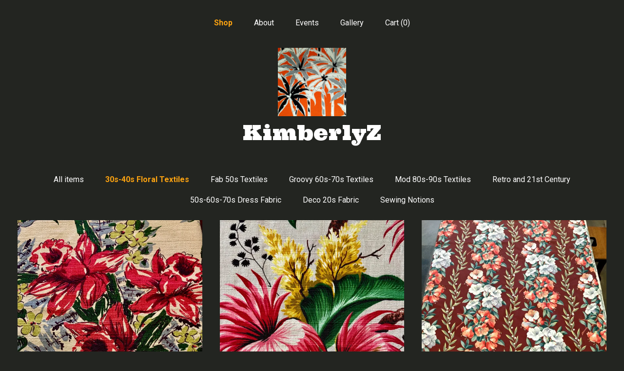

--- FILE ---
content_type: text/html; charset=UTF-8
request_url: https://kimberlyzfabrics.com/shop/15335928/30s-40s-floral-textiles
body_size: 10503
content:
<!DOCTYPE html>
<html prefix="og: http://ogp.me/ns#" lang="en">
    <head>
        <meta name="viewport" content="width=device-width, initial-scale=1, user-scalable=yes"/><meta property="content-type" content="text/html; charset=UTF-8" />
    <meta property="X-UA-Compatible" content="IE=edge" /><link rel="icon" href="https://i.etsystatic.com/5473999/r/isla/846880/16159837/isla_75x75.16159837_3ecv4bli.jpg" type="image/x-icon" /><meta name="description" content="KimberlyZ Fabrics.... Textiles With a Past" />

<meta property="og:url" content="https://kimberlyzfabrics.com//shop/15335928/30s-40s-floral-textiles" />
<meta property="og:type" content="website" />
<meta property="og:title" content="KimberlyZ" />
<meta property="og:description" content="KimberlyZ Fabrics.... Textiles With a Past" />
<meta property="og:image" content="https://i.etsystatic.com/isa/f1d08a/45885836186/isa_fullxfull.45885836186_5feg.jpg?version=0" />
<meta property="og:site_name" content="KimberlyZ" />

<meta name="twitter:card" content="summary_large_image" />
<meta name="twitter:title" content="KimberlyZ" />
<meta name="twitter:description" content="KimberlyZ Fabrics.... Textiles With a Past" />
<meta name="twitter:image" content="https://i.etsystatic.com/isa/f1d08a/45885836186/isa_fullxfull.45885836186_5feg.jpg?version=0" />


    <meta name="p:domain_verify" content="13841f0890fc166f64b9ecea35739c48"/><link rel="canonical" href="https://kimberlyzfabrics.com/shop/15335928/30s-40s-floral-textiles" /><script nonce="3dXhoXzfO0rhzSf+4Gv2+Psw">
    !function(e){var r=e.__etsy_logging={};r.errorQueue=[],e.onerror=function(e,o,t,n,s){r.errorQueue.push([e,o,t,n,s])},r.firedEvents=[];r.perf={e:[],t:!1,MARK_MEASURE_PREFIX:"_etsy_mark_measure_",prefixMarkMeasure:function(e){return"_etsy_mark_measure_"+e}},e.PerformanceObserver&&(r.perf.o=new PerformanceObserver((function(e){r.perf.e=r.perf.e.concat(e.getEntries())})),r.perf.o.observe({entryTypes:["element","navigation","longtask","paint","mark","measure","resource","layout-shift"]}));var o=[];r.eventpipe={q:o,logEvent:function(e){o.push(e)},logEventImmediately:function(e){o.push(e)}};var t=!(Object.assign&&Object.values&&Object.fromEntries&&e.Promise&&Promise.prototype.finally&&e.NodeList&&NodeList.prototype.forEach),n=!!e.CefSharp||!!e.__pw_resume,s=!e.PerformanceObserver||!PerformanceObserver.supportedEntryTypes||0===PerformanceObserver.supportedEntryTypes.length,a=!e.navigator||!e.navigator.sendBeacon,p=t||n,u=[];t&&u.push("fp"),s&&u.push("fo"),a&&u.push("fb"),n&&u.push("fg"),r.bots={isBot:p,botCheck:u}}(window);
</script>
        <title>30s-40s Floral Textiles - KimberlyZ</title>
    <link rel="stylesheet" href="https://www.etsy.com/ac/sasquatch/css/custom-shops/themes/mosaic/main.2ee84c9600b38b.css" type="text/css" />
        <style id="font-style-override">
    @import url(https://fonts.googleapis.com/css?family=Ultra:400,700|Roboto:400,700);

    body, .btn, button {
        font-family: 'Roboto';
    }

    h1, .h1, h2, .h2, h3, .h3, h4,
    .h4, h5, .h5, h6, .h6 {
        font-family: 'Ultra';
        font-weight: 700;
    }

    strong, .strong {
        font-weight: 700;
    }

    .primary-font {
        font-family: 'Ultra';
    }

    .secondary-font {
        font-family: 'Roboto';
    }

</style>
        <style id="theme-style-overrides"> .compact-header .nav-toggle .patty, .compact-header .nav-toggle:before, .compact-header .nav-toggle:after {  background: #ffffff; } .compact-header .nav-wrapper, .compact-header nav {  background: #232521; } body, .header .site-search .search {  background: #232521; } .header .site-search .search::after {  border-bottom-color: #232521; } body, a, .cart-trigger, .search-trigger, .reviews .anchor-destination {  color: #ffffff; } footer .heading:before {  background: #ffffff; } .listing-tabs .tab-selected {  border-bottom: 1px solid #232521; } strong, .shop-sections-nav-selected, .tab-triggers .tab-selected, .nav-item-selected, .nav-selected a, .eu-dispute-content a, .reviews.anchor a {  color: #fca311; } .btn {  background: #fca311;  border-color: #fca311;  color: #000000; } .btn:hover {  background: #fca311; } .listing-purchase-box .listing-title:after {  background: #ffffff; } .dot-indicators .slick-active button {  background: #fca311;  border-color: #fca311; } .dot-indicators button {  background: #ffffff; } .page-link.selected {  color: #fca311;  font-weight: bold; } .listing-description a, .tab-content a, .shipping-locale a, .cart .cart-shipping-total a:hover {  color: #fca311; } .post-divider {  background: #fca311; } .post-date > * {  background: #232521; } .post-tags .post-tag {  background: #fca311;  color: #000000; } .pattern-blog.post-page .related-links a, .btn-link {  background: #232521;  color: #ffffff; } .tab-content .eu-dispute-trigger-link {  color: #fca311; } .announcement {  background: #fca311;  color: #000000; } .module-event-item {  border-color: #fca311; }</style>
        
    </head>
    <body class="cart-dropdown has-dark-background" data-nnc="3:1769372303:tROl0CPv2o8zKNJZlto7dxKLN77N:b61424151afe7d42f2ea62218a7cfcd2a0a04f99b5b4ffdc16f633daad12efcd" itemscope itemtype="http://schema.org/LocalBusiness">
        
        <div class="content-wrapper">

    <header>
    <div class="full-header header centered-brand-nav-on-top">
        <div class="primary-nav">
            <ul class="nav">
                
<li>
    <a href="/shop" class="nav-item-selected">
        Shop
    </a>
</li>
                
                
<li>
    <a href="/about" >
        About
    </a>
</li>
                
<li>
    <a href="/events" >
        Events
    </a>
</li>
                
<li>
    <a href="/gallery" >
        Gallery
    </a>
</li>

                
                <li class="nav-cart">                
                    <a href="#" data-module="cart-trigger" class="cart-trigger">
                        Cart (<span data-ui="cart-count">0</span>)
                    </a>
                </li>
                
            </ul>
        </div>

        <div class="branding primary-font">
                    <a href="/">
                        <div class="region region-global" data-region="global">
    <div class="module pages-module module-shop-icon module-0 " data-module="shop-icon">
        <div class="module-inner" data-ui="module-inner">
            <img class="shop-icon" alt="" src="//i.etsystatic.com/5473999/r/isla/846880/16159837/isla_75x75.16159837_3ecv4bli.jpg" srcset="//i.etsystatic.com/5473999/r/isla/846880/16159837/isla_fullxfull.16159837_3ecv4bli.jpg 2448w,//i.etsystatic.com/5473999/r/isla/846880/16159837/isla_500x500.16159837_3ecv4bli.jpg 500w,//i.etsystatic.com/5473999/r/isla/846880/16159837/isla_360x360.16159837_3ecv4bli.jpg 360w,//i.etsystatic.com/5473999/r/isla/846880/16159837/isla_280x280.16159837_3ecv4bli.jpg 280w,//i.etsystatic.com/5473999/r/isla/846880/16159837/isla_180x180.16159837_3ecv4bli.jpg 180w,//i.etsystatic.com/5473999/r/isla/846880/16159837/isla_140x140.16159837_3ecv4bli.jpg 140w,//i.etsystatic.com/5473999/r/isla/846880/16159837/isla_75x75.16159837_3ecv4bli.jpg 75w" />
        </div>
    </div>
</div>
                        <div class="region region-global" data-region="global">
    <div class="module pages-module module-shop-name module-275027149302 " data-module="shop-name">
        <div class="module-inner" data-ui="module-inner">
            <span class="module-shop-name-text shop-name" data-ui="text" itemprop="name">
    KimberlyZ
</span>
        </div>
    </div>
</div>
                    </a>


        </div>
    </div>

    <div data-module="hamburger-nav" class="compact-header title-and-icon
    
    
            
            has-icon
        
    ">
    <div class="nav-wrapper">
        <div class="col-group">
            <div class="col-xs-12">
                <button aria-label="toggle navigation" class="nav-toggle" data-ui="toggle">
                    <div class="patty"></div>
                </button>

                <div class="cart-trigger-wrapper">
                    <button data-module="cart-trigger" class="ss-etsy ss-cart cart-trigger" aria-label="Cart">
                        <span class="cart-count" data-ui="cart-count">0</span>
                    </button>
                </div>

                <div class="branding primary-font">
                     <h1 class="h2 logo"> 
                    
                                <a href="/">
            <div class="logo-image-and-title-container">
                <div class="logo-image-container">
                        <div class="region region-global" data-region="global">
    <div class="module pages-module module-shop-icon module-0 " data-module="shop-icon">
        <div class="module-inner" data-ui="module-inner">
            <img class="shop-icon" alt="" src="//i.etsystatic.com/5473999/r/isla/846880/16159837/isla_75x75.16159837_3ecv4bli.jpg" srcset="//i.etsystatic.com/5473999/r/isla/846880/16159837/isla_fullxfull.16159837_3ecv4bli.jpg 2448w,//i.etsystatic.com/5473999/r/isla/846880/16159837/isla_500x500.16159837_3ecv4bli.jpg 500w,//i.etsystatic.com/5473999/r/isla/846880/16159837/isla_360x360.16159837_3ecv4bli.jpg 360w,//i.etsystatic.com/5473999/r/isla/846880/16159837/isla_280x280.16159837_3ecv4bli.jpg 280w,//i.etsystatic.com/5473999/r/isla/846880/16159837/isla_180x180.16159837_3ecv4bli.jpg 180w,//i.etsystatic.com/5473999/r/isla/846880/16159837/isla_140x140.16159837_3ecv4bli.jpg 140w,//i.etsystatic.com/5473999/r/isla/846880/16159837/isla_75x75.16159837_3ecv4bli.jpg 75w" />
        </div>
    </div>
</div>
                </div>
                    <div class="region region-global" data-region="global">
    <div class="module pages-module module-shop-name module-275027149302 " data-module="shop-name">
        <div class="module-inner" data-ui="module-inner">
            <span class="module-shop-name-text shop-name" data-ui="text" itemprop="name">
    KimberlyZ
</span>
        </div>
    </div>
</div>
            </div>
        </a>


                    
                     </h1> 
                </div>
            </div>
        </div>
        <nav>
            <ul>

                
<li>
    <a href="/shop" class="nav-item-selected">
        Shop
    </a>
</li>
                
                
<li>
    <a href="/about" >
        About
    </a>
</li>
                
<li>
    <a href="/events" >
        Events
    </a>
</li>
                
<li>
    <a href="/gallery" >
        Gallery
    </a>
</li>

                
                    
<li>
    <a href="/contact-us" >
        Contact Us
    </a>
</li>            </ul>
        </nav>
    </div>

    <div class="blocker" data-ui="toggle"></div>
</div>
</header>
        

    <div class="col-group">
        <div class="col-xs-12">
                <nav class="shop-sections-nav">
                    <a href="/" class="">
                        All items
                    </a>

                        <a 
                            href="https://kimberlyzfabrics.com/shop/15335928/30s-40s-floral-textiles" 
                            class="shop-sections-nav-selected"
                        >
                            30s-40s Floral Textiles
                        </a>
                        <a 
                            href="https://kimberlyzfabrics.com/shop/15335932/fab-50s-textiles" 
                            class=""
                        >
                            Fab 50s Textiles
                        </a>
                        <a 
                            href="https://kimberlyzfabrics.com/shop/15335936/groovy-60s-70s-textiles" 
                            class=""
                        >
                            Groovy 60s-70s Textiles
                        </a>
                        <a 
                            href="https://kimberlyzfabrics.com/shop/15335946/mod-80s-90s-textiles" 
                            class=""
                        >
                            Mod 80s-90s Textiles
                        </a>
                        <a 
                            href="https://kimberlyzfabrics.com/shop/11928808/retro-and-21st-century" 
                            class=""
                        >
                            Retro and 21st Century
                        </a>
                        <a 
                            href="https://kimberlyzfabrics.com/shop/26833699/50s-60s-70s-dress-fabric" 
                            class=""
                        >
                            50s-60s-70s Dress Fabric
                        </a>
                        <a 
                            href="https://kimberlyzfabrics.com/shop/44543175/deco-20s-fabric" 
                            class=""
                        >
                            Deco 20s Fabric
                        </a>
                        <a 
                            href="https://kimberlyzfabrics.com/shop/44587277/sewing-notions" 
                            class=""
                        >
                            Sewing Notions
                        </a>
                </nav>

                <div data-module="shop-sections" class="shop-sections-dropdown">
    <form method="GET" data-ui="form">
        <div class="custom-select" data-ui="custom-select">
            <div class="custom-select-label"><br></div>
            <div class="caret"></div>

            <select data-ui="select">
                <option value="/shop">
                    All items
                </option>
                    <option value="https://kimberlyzfabrics.com/shop/15335928/30s-40s-floral-textiles" selected>
                        30s-40s Floral Textiles
                    </option>
                    <option value="https://kimberlyzfabrics.com/shop/15335932/fab-50s-textiles" >
                        Fab 50s Textiles
                    </option>
                    <option value="https://kimberlyzfabrics.com/shop/15335936/groovy-60s-70s-textiles" >
                        Groovy 60s-70s Textiles
                    </option>
                    <option value="https://kimberlyzfabrics.com/shop/15335946/mod-80s-90s-textiles" >
                        Mod 80s-90s Textiles
                    </option>
                    <option value="https://kimberlyzfabrics.com/shop/11928808/retro-and-21st-century" >
                        Retro and 21st Century
                    </option>
                    <option value="https://kimberlyzfabrics.com/shop/26833699/50s-60s-70s-dress-fabric" >
                        50s-60s-70s Dress Fabric
                    </option>
                    <option value="https://kimberlyzfabrics.com/shop/44543175/deco-20s-fabric" >
                        Deco 20s Fabric
                    </option>
                    <option value="https://kimberlyzfabrics.com/shop/44587277/sewing-notions" >
                        Sewing Notions
                    </option>
            </select>
        </div>
    </form>
</div>


                <div data-module="dynamic-grid" class="dynamic-grid">
                    <div class="col-group col-flush">
                        <div class="col-xs-12 col-md-6 col-lg-4" data-ui="dynamic-grid-column"></div>
                        <div class="col-xs-12 hide-sm-down col-md-6 col-lg-4" data-ui="dynamic-grid-column"></div>
                        <div class="col-xs-12 hide-md-down col-lg-4" data-ui="dynamic-grid-column"></div>
                    </div>

                    <div class="listing-cards">
                            <a class="listing-card" href="//kimberlyzfabrics.com/listing/1158989663/1940s-daffodil-barkcloth-fabric-fuchsia" data-ui="dynamic-grid-item">
                                <img width="2248" height="3000" src="https://i.etsystatic.com/5473999/r/il/3edcc1/3591739334/il_570xN.3591739334_s2c9.jpg" alt="1940s Daffodil Barkcloth Fabric: Fuchsia, Green Floral Cotton Yardage" />
                                
                                <span class="card-label">
                                    <span class="card-label-inner">
                                        <span class="title">1940s Daffodil Barkcloth Fabric: Fuchsia, Green Floral Cotton Yardage</span>

                                            <span class="price">$129.00</span>
                                    </span>
                                </span>
                            </a>
                            <a class="listing-card" href="//kimberlyzfabrics.com/listing/4374783915/vintage-1940s-banana-leaf-barkcloth" data-ui="dynamic-grid-item">
                                <img width="2250" height="3000" src="https://i.etsystatic.com/5473999/r/il/57e8a2/7224544074/il_570xN.7224544074_s0qx.jpg" alt="Vintage 1940s Banana Leaf Barkcloth Fabric:Boho Decor Decor" />
                                
                                <span class="card-label">
                                    <span class="card-label-inner">
                                        <span class="title">Vintage 1940s Banana Leaf Barkcloth Fabric:Boho Decor Decor</span>

                                            <span class="price">$229.00</span>
                                    </span>
                                </span>
                            </a>
                            <a class="listing-card" href="//kimberlyzfabrics.com/listing/611419141/vintage-40s-azalea-fabric-art-deco" data-ui="dynamic-grid-item">
                                <img width="2250" height="3000" src="https://i.etsystatic.com/5473999/r/il/2d9129/1492649128/il_570xN.1492649128_9jd9.jpg" alt="Vintage 40s Azalea Fabric: Art Deco Floral Cotton Yardage" />
                                
                                <span class="card-label">
                                    <span class="card-label-inner">
                                        <span class="title">Vintage 40s Azalea Fabric: Art Deco Floral Cotton Yardage</span>

                                            <span class="price">$159.00</span>
                                    </span>
                                </span>
                            </a>
                            <a class="listing-card" href="//kimberlyzfabrics.com/listing/737832405/1940s-floral-cotton-broadcloth-fabric" data-ui="dynamic-grid-item">
                                <img width="2250" height="3000" src="https://i.etsystatic.com/5473999/r/il/cc7532/2014041628/il_570xN.2014041628_qn81.jpg" alt="1940s Floral Cotton Broadcloth Fabric: Hollywood Regency Style, 12 Yards" />
                                
                                <span class="card-label">
                                    <span class="card-label-inner">
                                        <span class="title">1940s Floral Cotton Broadcloth Fabric: Hollywood Regency Style, 12 Yards</span>

                                            <span class="price">$89.00</span>
                                    </span>
                                </span>
                            </a>
                            <a class="listing-card" href="//kimberlyzfabrics.com/listing/4302672073/1940s-feather-fern-barkcloth-fabric" data-ui="dynamic-grid-item">
                                <img width="2250" height="3000" src="https://i.etsystatic.com/5473999/r/il/778fdc/6848338464/il_570xN.6848338464_gq8x.jpg" alt="1940s Feather Fern Barkcloth Fabric: Vintage Cotton Upholstery Panel" />
                                
                                <span class="card-label">
                                    <span class="card-label-inner">
                                        <span class="title">1940s Feather Fern Barkcloth Fabric: Vintage Cotton Upholstery Panel</span>

                                            <span class="price">$179.00</span>
                                    </span>
                                </span>
                            </a>
                            <a class="listing-card" href="//kimberlyzfabrics.com/listing/1796210727/1930s-tropical-barkcloth-fabric" data-ui="dynamic-grid-item">
                                <img width="3000" height="2250" src="https://i.etsystatic.com/5473999/r/il/8a6830/6329037413/il_570xN.6329037413_d37w.jpg" alt="1930s Tropical Barkcloth Fabric: Hollywood Regency Caladium Print (34&quot; x 87&quot;)" />
                                
                                <span class="card-label">
                                    <span class="card-label-inner">
                                        <span class="title">1930s Tropical Barkcloth Fabric: Hollywood Regency Caladium Print (34&quot; x 87&quot;)</span>

                                            <span class="price">$199.00</span>
                                    </span>
                                </span>
                            </a>
                            <a class="listing-card" href="//kimberlyzfabrics.com/listing/688155833/1940s-dogwood-blossom-barkcloth-fabric" data-ui="dynamic-grid-item">
                                <img width="2250" height="3000" src="https://i.etsystatic.com/5473999/r/il/08fad3/1801411254/il_570xN.1801411254_nwt0.jpg" alt="1940s Dogwood Blossom Barkcloth Fabric: Vintage Cotton Yardage" />
                                
                                <span class="card-label">
                                    <span class="card-label-inner">
                                        <span class="title">1940s Dogwood Blossom Barkcloth Fabric: Vintage Cotton Yardage</span>

                                            <span class="price">$89.00</span>
                                    </span>
                                </span>
                            </a>
                            <a class="listing-card" href="//kimberlyzfabrics.com/listing/1154385363/vintage-floral-barkcloth-fabric-1930s" data-ui="dynamic-grid-item">
                                <img width="2250" height="3000" src="https://i.etsystatic.com/5473999/r/il/b0aa31/3616449883/il_570xN.3616449883_2pf3.jpg" alt="Vintage Floral Barkcloth Fabric: 1930s Hollywood Regency Style (Panel)" />
                                
                                <span class="card-label">
                                    <span class="card-label-inner">
                                        <span class="title">Vintage Floral Barkcloth Fabric: 1930s Hollywood Regency Style (Panel)</span>

                                            <span class="price">$189.00</span>
                                    </span>
                                </span>
                            </a>
                            <a class="listing-card" href="//kimberlyzfabrics.com/listing/1304100077/vintage-1940s-hawaiian-barkcloth-fabric" data-ui="dynamic-grid-item">
                                <img width="2250" height="3000" src="https://i.etsystatic.com/5473999/r/il/ac9745/4206102483/il_570xN.4206102483_iau3.jpg" alt="Vintage 1940s Hawaiian Barkcloth Fabric: Floral Cotton Yardage (43&quot;W x 122&quot;L)" />
                                
                                <span class="card-label">
                                    <span class="card-label-inner">
                                        <span class="title">Vintage 1940s Hawaiian Barkcloth Fabric: Floral Cotton Yardage (43&quot;W x 122&quot;L)</span>

                                            <span class="price">$299.00</span>
                                    </span>
                                </span>
                            </a>
                            <a class="listing-card" href="//kimberlyzfabrics.com/listing/1260528347/1940s-floral-barkcloth-fabric-hand" data-ui="dynamic-grid-item">
                                <img width="2126" height="3000" src="https://i.etsystatic.com/5473999/r/il/25cf86/3979376980/il_570xN.3979376980_ku7p.jpg" alt="1940s Floral Barkcloth Fabric: Hand Printed Cotton Yardage for Upholstery 44&quot;W x 97&quot;L" />
                                
                                <span class="card-label">
                                    <span class="card-label-inner">
                                        <span class="title">1940s Floral Barkcloth Fabric: Hand Printed Cotton Yardage for Upholstery 44&quot;W x 97&quot;L</span>

                                            <span class="price">$289.00</span>
                                    </span>
                                </span>
                            </a>
                            <a class="listing-card" href="//kimberlyzfabrics.com/listing/769308716/vintage-1940s-barkcloth-fabric-grandma" data-ui="dynamic-grid-item">
                                <img width="3000" height="2250" src="https://i.etsystatic.com/5473999/r/il/75aacf/2797079308/il_570xN.2797079308_nt05.jpg" alt="Vintage 1940s Barkcloth Fabric: Grandma Moses Style Rural Scene, 2.3 Yards" />
                                
                                <span class="card-label">
                                    <span class="card-label-inner">
                                        <span class="title">Vintage 1940s Barkcloth Fabric: Grandma Moses Style Rural Scene, 2.3 Yards</span>

                                            <span class="price">$199.00</span>
                                    </span>
                                </span>
                            </a>
                            <a class="listing-card" href="//kimberlyzfabrics.com/listing/1222715426/vintage-asian-barkcloth-fabric-hollywood" data-ui="dynamic-grid-item">
                                <img width="2250" height="3000" src="https://i.etsystatic.com/5473999/r/il/cd1094/3934914173/il_570xN.3934914173_h0rg.jpg" alt="Vintage Asian Barkcloth Fabric: Hollywood Glam Cotton Yardage (46&quot;x83&quot;)" />
                                
                                <span class="card-label">
                                    <span class="card-label-inner">
                                        <span class="title">Vintage Asian Barkcloth Fabric: Hollywood Glam Cotton Yardage (46&quot;x83&quot;)</span>

                                            <span class="price">$229.00</span>
                                    </span>
                                </span>
                            </a>
                            <a class="listing-card" href="//kimberlyzfabrics.com/listing/1284594930/1930s-village-broadcloth-fabric-autumn" data-ui="dynamic-grid-item">
                                <img width="3000" height="2250" src="https://i.etsystatic.com/5473999/r/il/6d44a8/4133926618/il_570xN.4133926618_1ch3.jpg" alt="1930s Village Broadcloth Fabric: Autumn Pastoral Scene, 5 Yards" />
                                
                                <span class="card-label">
                                    <span class="card-label-inner">
                                        <span class="title">1930s Village Broadcloth Fabric: Autumn Pastoral Scene, 5 Yards</span>

                                            <span class="price">$109.00</span>
                                    </span>
                                </span>
                            </a>
                            <a class="listing-card" href="//kimberlyzfabrics.com/listing/1545108862/mid-century-floral-barkcloth-dazzling" data-ui="dynamic-grid-item">
                                <img width="2250" height="3000" src="https://i.etsystatic.com/5473999/r/il/8396b7/5304136623/il_570xN.5304136623_i4da.jpg" alt="Mid Century Floral Barkcloth: Dazzling Daisies Cotton Fabric" />
                                
                                <span class="card-label">
                                    <span class="card-label-inner">
                                        <span class="title">Mid Century Floral Barkcloth: Dazzling Daisies Cotton Fabric</span>

                                            <span class="price">$159.00</span>
                                    </span>
                                </span>
                            </a>
                            <a class="listing-card" href="//kimberlyzfabrics.com/listing/566085444/vintage-40s-floral-barkcloth-red-cotton" data-ui="dynamic-grid-item">
                                <img width="2250" height="3000" src="https://i.etsystatic.com/5473999/r/il/2efc9a/1379660512/il_570xN.1379660512_ihd4.jpg" alt="Vintage 40s Floral Barkcloth: Red Cotton Fabric, Hollywood Glam - 46&quot; x 73&quot;" />
                                
                                <span class="card-label">
                                    <span class="card-label-inner">
                                        <span class="title">Vintage 40s Floral Barkcloth: Red Cotton Fabric, Hollywood Glam - 46&quot; x 73&quot;</span>

                                            <span class="price">$199.00</span>
                                    </span>
                                </span>
                            </a>
                            <a class="listing-card" href="//kimberlyzfabrics.com/listing/156617710/mid-century-floral-barkcloth-fabric" data-ui="dynamic-grid-item">
                                <img width="1125" height="1500" src="https://i.etsystatic.com/5473999/r/il/258f30/1109552645/il_570xN.1109552645_pkos.jpg" alt="Mid-Century Floral Barkcloth Fabric: Dazzling Daisies, Gray Cotton (44&quot; x 92&quot;)" />
                                
                                <span class="card-label">
                                    <span class="card-label-inner">
                                        <span class="title">Mid-Century Floral Barkcloth Fabric: Dazzling Daisies, Gray Cotton (44&quot; x 92&quot;)</span>

                                            <span class="price">$199.00</span>
                                    </span>
                                </span>
                            </a>
                            <a class="listing-card" href="//kimberlyzfabrics.com/listing/1288787366/vintage-1940s-scenic-barkcloth-fabric" data-ui="dynamic-grid-item">
                                <img width="2250" height="3000" src="https://i.etsystatic.com/5473999/r/il/07480f/4200533653/il_570xN.4200533653_nxgg.jpg" alt="Vintage 1940s Scenic Barkcloth Fabric: Trees, Hills, Wildflowers - 2 Panels" />
                                
                                <span class="card-label">
                                    <span class="card-label-inner">
                                        <span class="title">Vintage 1940s Scenic Barkcloth Fabric: Trees, Hills, Wildflowers - 2 Panels</span>

                                            <span class="price">$99.00</span>
                                    </span>
                                </span>
                            </a>
                            <a class="listing-card" href="//kimberlyzfabrics.com/listing/185703665/mid-century-floral-acetate-fabric-1940s" data-ui="dynamic-grid-item">
                                <img width="1125" height="1500" src="https://i.etsystatic.com/5473999/r/il/6b7d1b/5634697244/il_570xN.5634697244_leb8.jpg" alt="Mid Century Floral Acetate Fabric: 1940s Green Butterfly Print (44&quot;W x 96&quot;L)" />
                                
                                <span class="card-label">
                                    <span class="card-label-inner">
                                        <span class="title">Mid Century Floral Acetate Fabric: 1940s Green Butterfly Print (44&quot;W x 96&quot;L)</span>

                                            <span class="price">$169.00</span>
                                    </span>
                                </span>
                            </a>
                            <a class="listing-card" href="//kimberlyzfabrics.com/listing/242881031/vintage-50s-rose-barkcloth-fabric" data-ui="dynamic-grid-item">
                                <img width="1125" height="1500" src="https://i.etsystatic.com/5473999/r/il/fa9017/812060969/il_570xN.812060969_g7cs.jpg" alt="Vintage 50s Rose Barkcloth Fabric: Graphic Floral Cotton for Upholstery" />
                                
                                <span class="card-label">
                                    <span class="card-label-inner">
                                        <span class="title">Vintage 50s Rose Barkcloth Fabric: Graphic Floral Cotton for Upholstery</span>

                                            <span class="price">$79.00</span>
                                    </span>
                                </span>
                            </a>
                            <a class="listing-card" href="//kimberlyzfabrics.com/listing/762516781/1940s-floral-cotton-fabric-waverly" data-ui="dynamic-grid-item">
                                <img width="2250" height="3000" src="https://i.etsystatic.com/5473999/r/il/b77eda/2123092946/il_570xN.2123092946_n43s.jpg" alt="1940s Floral Cotton Fabric: Waverly Virginia Belle Barkcloth, 5 Yards" />
                                
                                <span class="card-label">
                                    <span class="card-label-inner">
                                        <span class="title">1940s Floral Cotton Fabric: Waverly Virginia Belle Barkcloth, 5 Yards</span>

                                            <span class="price">$89.00</span>
                                    </span>
                                </span>
                            </a>
                    </div>

                        <div class="shop-pagination">
                                <div class="items-pager">
                <a aria-label="Previous page of results" tabindex="-1" class="pager-link-disabled pager-arrow page-link pager-backward" href="#">
                    <span class="ss-icon ss-navigateleft"></span>
                </a>

        <div class="pages">
                    <a class="page-link selected" href="/shop/15335928/30s-40s-floral-textiles?page=1">1</a>
                    <a class="page-link " href="/shop/15335928/30s-40s-floral-textiles?page=2">2</a>
                    <a class="page-link " href="/shop/15335928/30s-40s-floral-textiles?page=3">3</a>
                    <a class="page-link " href="/shop/15335928/30s-40s-floral-textiles?page=4">4</a>
                    <a class="page-link " href="/shop/15335928/30s-40s-floral-textiles?page=5">5</a>
                    <a class="page-link " href="/shop/15335928/30s-40s-floral-textiles?page=6">6</a>
        </div>

                <a aria-label="Next page of results" class="pager-arrow page-link pager-forward" href="/shop/15335928/30s-40s-floral-textiles?page=2">
                    <span class="ss-icon ss-navigateright"></span>
                </a>
    </div>
                        </div>
                </div>
        </div>
    </div>
</div>

<footer data-module="footer" class="without-email-form">
        
    <div class="content-wrapper">
        <div class="col-group">
            <div class="col-xs-12 col-md-4">
                <div class="footer-section">
                    <h3 class="heading">
                        Navigate
                    </h3>
                    <nav>
                        <ul>
                            
<li>
    <a href="/shop" class="nav-item-selected">
        Shop
    </a>
</li>
                            
                            
<li>
    <a href="/about" >
        About
    </a>
</li>
                            
<li>
    <a href="/events" >
        Events
    </a>
</li>
                            
<li>
    <a href="/gallery" >
        Gallery
    </a>
</li>
                            
<li>
    <a href="/policy" >
        Shipping and Policies
    </a>
</li>
                            
<li>
    <a href="/contact-us" >
        Contact Us
    </a>
</li>
                            
                        </ul>
                    </nav>
                </div>
            </div>

            <div class="col-xs-12 col-md-4">
                <div class="footer-section">
                        <h3 class="heading">
                            Elsewhere
                        </h3>
                        <nav>
                            <ul>
                                    <li>
                                        <a href="https://www.facebook.com/KimberlyZ-719841538029228" target="_blank">
                                            Facebook
                                        </a>
                                    </li>
                                    <li>
                                        <a href="https://www.pinterest.com/KimberlyZfabrics" target="_blank">
                                            Pinterest
                                        </a>
                                    </li>
                                    <li>
                                        <a href="https://www.instagram.com/kimberlyzfabrics" target="_blank">
                                            Instagram
                                        </a>
                                    </li>
                            </ul>
                        </nav>
                </div>
            </div>

            <div class="col-xs-12 col-md-4">
                <div class="footer-section footer-fine-print">
                        <h3 class="heading">
                            Fine Print
                        </h3>
                        <ul>
                            <li>
                                All rights reserved
                            </li>
                            <li class="break-long">
                                &copy; 2026 KimberlyZ
                            </li>
                            <li class="footer-powered">
                                <a href="https://www.etsy.com/pattern?ref=kimberlyz-pwrdby" target="_blank" data-no-preview-hijack>
    Powered by Etsy
</a>
                            </li>
                        </ul>
                    </div>
                </div>
            </div>
        </div>
    </div>
</footer>

    <div data-module="cart" class="cart" role="dialog">
        <div class="store-cart-container" data-ui="cart-box" tabindex="0">
            <div class="store-cart-box">
                <div class="cart-header">
                        <span class="item-count">0 items in your cart</span>
                    <button class="close-cart" data-ui="close-cart" aria-label="Close">Close</button>
                    <button class="close-cart-x-button" data-ui="close-cart" aria-label="Close"> <span class="close-cart-x-icon"></span> </button>
                </div>

                <div class="cart-content clearfix" data-ui="cart-content">
                        <div class="cart-empty">
                            <h3>Keep shopping! :)</h3>
                        </div>
                </div>

            </div>
        </div>
    </div>
 <div class="impressum-form-container">
    <div class="impressum impressum-form" data-ui="impressum">
        <div class="inner-container">
            <div class="impressum-header">
                <h3>Legal imprint</h3>
                <div class="impressum-content" data-ui="impressum-content"></div>
            </div>
             <div class="impressum-close-btn form-button-container">
                <button class="btn" data-ui="impressum-close-btn">
                    <span class="btn-text">Close</span>
                </button>
            </div>
        </div>
    </div>
</div>
        
        <script nonce="3dXhoXzfO0rhzSf+4Gv2+Psw">
    window.Etsy = window.Etsy || {};
    window.Etsy.Context = {"page_guid":"1017a4138024.042746cf0a42de0509d3.00","clientlogger":{"is_enabled":true,"endpoint":"\/clientlog","logs_per_page":6,"id":"EuMTUm7RO7GEymdAGC2DR6nqpI68","digest":"3e998a3cd9dea990786736a7880752e6c43dc937","enabled_features":["info","warn","error","basic","uncaught"]}};
</script>

<script nonce="3dXhoXzfO0rhzSf+4Gv2+Psw">
    __webpack_public_path__ = "https://www.etsy.com/ac/evergreenVendor/js/en-US/"
</script>
    <script src="https://www.etsy.com/ac/evergreenVendor/js/en-US/vendor_bundle.1e397356b19ae5cf6c49.js" nonce="3dXhoXzfO0rhzSf+4Gv2+Psw" defer></script>
    <script src="https://www.etsy.com/paula/v3/polyfill.min.js?etsy-v=v5&flags=gated&features=AbortController%2CDOMTokenList.prototype.@@iterator%2CDOMTokenList.prototype.forEach%2CIntersectionObserver%2CIntersectionObserverEntry%2CNodeList.prototype.@@iterator%2CNodeList.prototype.forEach%2CObject.preventExtensions%2CString.prototype.anchor%2CString.raw%2Cdefault%2Ces2015%2Ces2016%2Ces2017%2Ces2018%2Ces2019%2Ces2020%2Ces2021%2Ces2022%2Cfetch%2CgetComputedStyle%2CmatchMedia%2Cperformance.now" nonce="3dXhoXzfO0rhzSf+4Gv2+Psw" defer></script>
    <script src="https://www.etsy.com/ac/evergreenVendor/js/en-US/custom-shops/themes/mosaic/main.5e61b1f457d4457d4061.js" nonce="3dXhoXzfO0rhzSf+4Gv2+Psw" defer></script>
        <script type='text/javascript' nonce='3dXhoXzfO0rhzSf+4Gv2+Psw'>
    window.__etsy_logging=window.__etsy_logging||{perf:{}};window.__etsy_logging.url="\/\/www.etsy.com\/bcn\/beacon";window.__etsy_logging.defaults={"ab":{"xplat.runtime_config_service.ramp":["on","x","b4354c"],"custom_shops.buyer.SSL_base_redirect":["on","x","6b51d2"],"custom_shops.domains.multiple_connected_support":["on","x","ffc63f"],"osx.swedish_language":["ineligible","e","d8527a"],"custom_shops.ssl_enabled":["on","x","74c2fc"],"custom_shops.language_translation_control":["on","x","211770"],"custom_shops.sellers.dashboard.pages":["on","x","12e2b2"],"iat.mt.de":["ineligible","e","6fe2bd"],"iat.mt.fr":["ineligible","e","781db2"],"made_for_cats.persotools.personalization_charging_cart":["off","x","74ea89"],"checkout.price_decreased_in_cart_message":["on","x","9e7469"],"checkout\/covid_shipping_restrictions":["ineligible","e","153e2d"],"checkout.memoize_purchase_state_verifier_error":["on","x","164c8f"],"checkout.use_memoized_purchase_state_data_to_verify_listing_restoration":["on","x","7aef85"],"checkout.split_shop_and_listing_cart_purchase_state_verification":["off","x","3cc63a"],"fulfillment_platform.country_to_country_multi_edd.web":["on","x","545db4"],"fulfillment_platform.country_to_country_multi_edd.boe":["ineligible","e","4b02c5"],"custom_shops.sellers.pattern_only_listings":["on","x","c9aef0"],"android_image_filename_hack":["ineligible","e","9c9013"],"disambiguate_usd_outside_usa":["ineligible","e","c8897d"],"builda_scss":["sasquatch","x","96bd82"],"web_components.mustache_filter_request":["on","x","fa4665"],"custom_shops.custom_pages.events":["on","x","6d3e42"],"custom_shops.custom_pages.gallery":["on","x","8fddb4"],"custom_shops.ad_track":["on","x","9a8e38"],"convos.guest_convos.guest_shardifier":["on","x","d9e244"],"custom_shops.sellers.search":["on","x","7a9a12"],"custom_shops.sellers.dashboard.module_featured":["on","x","9b0feb"],"custom_shops.sellers.secondary_font":["on","x","aa2c58"],"polyfills":["on","x","db574b"],"polyfill_experiment_4":["no_filtering","x","0e8409"]},"user_id":null,"page_guid":"1017a4138024.042746cf0a42de0509d3.00","page_guid_source":"guid-source-generated","version":1,"request_uuid":"EuMTUm7RO7GEymdAGC2DR6nqpI68","cdn-provider":"","header_fingerprint":"ua","header_signature":"5ea1461e449bce1cee11af152f6b3da8","ip_org":"Amazon.com","ref":"","loc":"http:\/\/kimberlyzfabrics.com\/shop\/15335928\/30s-40s-floral-textiles","locale_currency_code":"USD","pref_language":"en-US","region":"US","detected_currency_code":"USD","detected_language":"en-US","detected_region":"US","isWhiteListedMobileDevice":false,"isMobileRequestIgnoreCookie":false,"isMobileRequest":false,"isMobileDevice":false,"isMobileSupported":false,"isTabletSupported":false,"isTouch":false,"isEtsyApp":false,"isPreviewRequest":false,"isChromeInstantRequest":false,"isMozPrefetchRequest":false,"isTestAccount":false,"isSupportLogin":false,"isInternal":false,"isInWebView":false,"botCheck":["da","dc","ua"],"isBot":true,"isSyntheticTest":false,"event_source":"customshops","browser_id":"3Ai-QVPs_pjwuaPasltbvQnqTZA-","gdpr_tp":3,"gdpr_p":3,"transcend_strategy_consent_loaded_status":"FetchMiss","transcend_strategy_initial_fetch_time_ms":null,"transcend_strategy_consent_reconciled_time_ms":null,"legacy_p":3,"legacy_tp":3,"cmp_tp":false,"cmp_p":false,"device_identifier":{"source":"new_uaid_cookie","value":"3Ai-QVPs_pjwuaPasltbvQnqTZA-"},"page_time":170,"load_strategy":"page_navigation"};
    !function(e,t){var n=e.__etsy_logging,o=n.url,i=n.firedEvents,a=n.defaults,r=a.ab||{},s=n.bots.botCheck,c=n.bots.isBot;n.mergeObject=function(e){for(var t=1;t<arguments.length;t++){var n=arguments[t];for(var o in n)Object.prototype.hasOwnProperty.call(n,o)&&(e[o]=n[o])}return e};!a.ref&&(a.ref=t.referrer),!a.loc&&(a.loc=e.location.href),!a.webkit_page_visibility&&(a.webkit_page_visibility=t.webkitVisibilityState),!a.event_source&&(a.event_source="web"),a.event_logger="frontend",a.isIosApp&&!0===a.isIosApp?a.event_source="ios":a.isAndroidApp&&!0===a.isAndroidApp&&(a.event_source="android"),s.length>0&&(a.botCheck=a.botCheck||[],a.botCheck=a.botCheck.concat(s)),a.isBot=c,t.wasDiscarded&&(a.was_discarded=!0);var v=function(t){if(e.XMLHttpRequest){var n=new XMLHttpRequest;n.open("POST",o,!0),n.send(JSON.stringify(t))}};n.updateLoc=function(e){e!==a.loc&&(a.ref=a.loc,a.loc=e)},n.adminPublishEvent=function(n){"function"==typeof e.CustomEvent&&t.dispatchEvent(new CustomEvent("eventpipeEvent",{detail:n})),i.push(n)},n.preparePEPerfBeaconAbMismatchEventIfNecessary=function(){if(!0===n.shouldLogAbMismatch){var e=n.abVariantsForMismatchEvent;for(var t in r)if(Object.prototype.hasOwnProperty.call(r,t)){var o=r[t];if(void 0!==o){var i=o[0];if(void 0!==i){var a=e[t];void 0===a&&(a={});var s=a[i];void 0===s&&(s=[]),s.push({name:"default",selector:o[1],hash:o[2]}),a[i]=s,e[t]=a}}}n.abVariantsForMismatchEvent=e}},n.sendEvents=function(t,i){var s=a;if("perf"===i){var c={event_logger:i};n.asyncAb&&(n.preparePEPerfBeaconAbMismatchEventIfNecessary(),c.ab=n.mergeObject({},n.asyncAb,r)),s=n.mergeObject({},a,c)}var f={events:t,shared:s};e.navigator&&"function"==typeof e.navigator.sendBeacon?function(t){t.events.forEach((function(e){e.attempted_send_beacon=!0})),e.navigator.sendBeacon(o,JSON.stringify(t))||(t.events.forEach((function(e){e.send_beacon_failed=!0})),v(t))}(f):v(f),n.adminPublishEvent(f)}}(window,document);
</script>

<script type='text/javascript' nonce='3dXhoXzfO0rhzSf+4Gv2+Psw'>window.__etsy_logging.eventpipe.primary_complement={"attributes":{"guid":"1017a4138423.5880848c3988695f82d4.00","event_name":"default_primary_event_complementary","event_logger":"frontend","primary_complement":true}};!function(e){var t=e.__etsy_logging,i=t.eventpipe,n=i.primary_complement,o=t.defaults.page_guid,r=t.sendEvents,a=i.q,c=void 0,d=[],h=0,u="frontend",l="perf";function g(){var e,t,i=(h++).toString(16);return o.substr(0,o.length-2)+((t=2-(e=i).length)>0?new Array(t+1).join("0")+e:e)}function v(e){e.guid=g(),c&&(clearTimeout(c),c=void 0),d.push(e),c=setTimeout((function(){r(d,u),d=[]}),50)}!function(t){var i=document.documentElement;i&&(i.clientWidth&&(t.viewport_width=i.clientWidth),i.clientHeight&&(t.viewport_height=i.clientHeight));var n=e.screen;n&&(n.height&&(t.screen_height=n.height),n.width&&(t.screen_width=n.width)),e.devicePixelRatio&&(t.device_pixel_ratio=e.devicePixelRatio),e.orientation&&(t.orientation=e.orientation),e.matchMedia&&(t.dark_mode_enabled=e.matchMedia("(prefers-color-scheme: dark)").matches)}(n.attributes),v(n.attributes),i.logEvent=v,i.logEventImmediately=function(e){var t="perf"===e.event_name?l:u;e.guid=g(),r([e],t)},a.forEach((function(e){v(e)}))}(window);</script>
        <script nonce="3dXhoXzfO0rhzSf+4Gv2+Psw">
    window.dataLayer = [
    {
        "tp_consent": "yes",
        "Language": "en-US",
        "Region": "US",
        "Currency": "USD",
        "UAID": "3Ai-QVPs_pjwuaPasltbvQnqTZA-",
        "DetectedRegion": "US",
        "uuid": 1769372303,
        "request_start_time": 1769372303
    }
];
</script>
<noscript>
    <iframe src="//www.googletagmanager.com/ns.html?id=GTM-TG543P"
        height="0" width="0" style="display:none;visibility:hidden"></iframe>
</noscript>
<script nonce='3dXhoXzfO0rhzSf+4Gv2+Psw'>
(function(w,d,s,l,i){w[l]=w[l]||[];w[l].push({'gtm.start':
new Date().getTime(),event:'gtm.js'});var f=d.getElementsByTagName(s)[0],
j=d.createElement(s),dl=l!='dataLayer'?'&l='+l:'';j.async=true;j.src=
'//www.googletagmanager.com/gtm.js?id='+i+dl;var n=d.querySelector('[nonce]');
n&&j.setAttribute('nonce',n.nonce||n.getAttribute('nonce'));f.parentNode.insertBefore(j,f);
})(window,document,'script','dataLayer','GTM-TG543P');

</script>
        <script nonce="3dXhoXzfO0rhzSf+4Gv2+Psw">
            window.PatternContext = {};
            window.PatternContext.ContactFormData = {"messages":{"contact_valid_name":"Please enter a valid name","contact_valid_email":"Please enter a valid Email","contact_msg_placeholder":"Click here to enter a message","contact_thanks_short":"Thanks for getting in touch!","contact_thanks_long":"We will get back to you as soon as we can. Meanwhile, you can check your email for receipt of the message.","contact_confirm":"Please confirm your email.","contact_signature":"Your friend,","contact_continue":"Continue Browsing","contact_loading":"Loading","contact_submit":"Submit","contact_email_label":"Email","contact_name_label":"Name","contact_terms":"By clicking submit, you agree to Etsy\u2019s <a href=\"http:\/\/www.etsy.com\/legal\/terms\" target=\"_blank\">Terms of Use<\/a> and <a href=\"http:\/\/www.etsy.com\/legal\/privacy\" target=\"_blank\">Privacy Policy<\/a>.","modal_close":"Close","general_contact_us":"Contact us"},"shop_display_name":"KimberlyZ","listing":false};
        </script>
    </body>
</html>